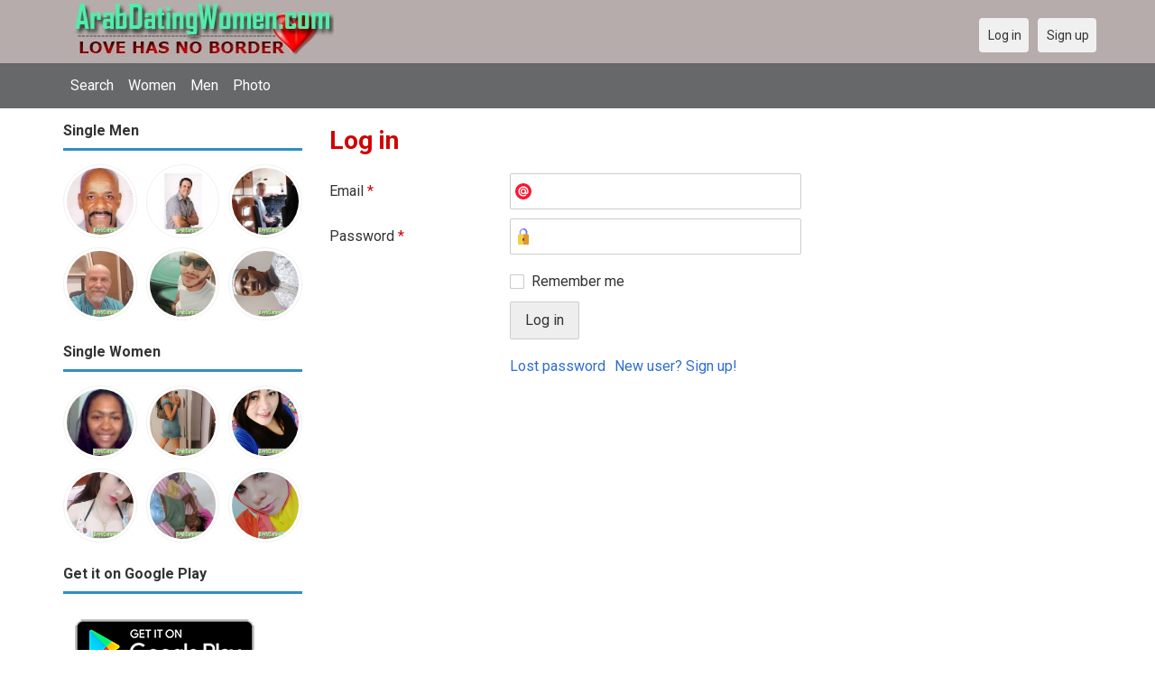

--- FILE ---
content_type: text/html; charset=utf-8
request_url: https://arabdatingwomen.com/users/login?r=Jakeson
body_size: 16769
content:
<!DOCTYPE html>
<html lang="en">
<head>
<link href="https://fonts.googleapis.com/css?family=Roboto:400,700" rel="stylesheet" type="text/css" /><link href="https://arabdatingwomen.com/externals/materialdesign/material-icons.css" rel="stylesheet" type="text/css" /><meta http-equiv="content-type" content="text/html; charset=utf-8" /><meta name="viewport" content="width=device-width, initial-scale=1.0" /><title>Log in - Arabic Dating Site - Meet Arabian Singles in Arab</title><meta name="description" content="Log in to your account. Arabic Dating Site provides free service for people to meet Arabian Singles for Love and Marriage. Meet single Arabic women and men today. It is desktop and mobile friendly Dating Website." /><link href="https://arabdatingwomen.com/load/css/onedate/english/1596992570" rel="stylesheet" type="text/css" /><script src="https://arabdatingwomen.com/load/javascript/onedate/english/1596992570"></script><meta property="og:type" content="article" /><meta property="og:title" content="Log in - Arabic Dating Site - Meet Arabian Singles in Arab" /><meta property="og:description" content="Log in to your account. Arabic Dating Site provides free service for people to meet Arabian Singles for Love and Marriage. Meet single Arabic women and men today. It is desktop and mobile friendly Dating Website." /><meta property="og:url" content="https://arabdatingwomen.com/users/login" /><meta name="twitter:card" content="summary" /><meta name="twitter:title" content="Log in - Arabic Dating Site - Meet Arabian Singles in Arab" /><meta name="twitter:description" content="Log in to your account. Arabic Dating Site provides free service for people to meet Arabian Singles for Love and Marriage. Meet single Arabic women and men today. It is desktop and mobile friendly Dating Website." /><meta name="twitter:url" content="https://arabdatingwomen.com/users/login" /></head>
<body class="guest users users_login index">
		<header id="header" class="hidden-ms visible-sm">
		<div class="container">
			<div class="row">
				<div class="col-ms-12">
					<div class="header">
													<a class="logo" href="https://arabdatingwomen.com/"><img width="300" height="70" alt="Arabic Dating Site - Meet Arabian Singles in Arab | Arabdatingwomen.com" class="logo desktop hidden-ms visible-sm" src="https://arabdatingwomen.com/uploads/s/p/1/f/gxkux369avgy6v3eh4xi.jpg" /></a>																			<a class="logo" href="https://arabdatingwomen.com/"><img width="150" height="70" alt="Arabic Dating Site - Meet Arabian Singles in Arab | Arabdatingwomen.com" class="logo mobile visible-ms hidden-sm" src="https://arabdatingwomen.com/uploads/a/8/8/i/nd636db5kjeh59dpllrf.jpg" /></a>												                        
											</div>
				</div>
			</div>
		</div>
	</header>
	<div id="site-nav">
		<div class="container">
			<div class="row">
				<div class="col-ms-12">
					<div class="site-nav">
						<a href="#" class="menu-button main-menu-button collapsed" data-mobilenav="main-menu"><span class="mobile-icon"></span></a>																			
						<ul id="main-menu">
																								<li><a class="users" href="https://arabdatingwomen.com/users">Search</a></li>
																																<li><a class="women" href="https://arabdatingwomen.com/women">Women</a></li>
																																<li><a class="men" href="https://arabdatingwomen.com/men">Men</a></li>
																																<li><a class="pictures" href="https://arabdatingwomen.com/pictures">Photo</a></li>
																					</ul>
					</div>					
				
					<nav id="quick-nav" class="icons">
													<ul>
								<li class="out user_login "><a class="icon-text icon-users-login" href="https://arabdatingwomen.com/users/login"><span>Log in</span></a></li>
								<li class="out user_signup "><a class="icon-text icon-users-signup" href="https://arabdatingwomen.com/users/signup"><span>Sign up</span></a></li>
							</ul>
											</nav>
					
				</div>
			</div>
		</div>
	</div>
	<div id="container" class="">
		<div class="container">
			<div class="row">				
									<div id="sidebar">
						<div class="hidden-all visible-sm">
							
						</div>
												<div class="hidden-all visible-sm">
							

									<div class="box latest-users">
			<h4><span>Single Men</span></h4>
				<ul class="gallery compact helper users">									<li id="row-helper-user-2025">				<figure class="user">					

				
	<div class="image">
					<a class="image" href="https://arabdatingwomen.com/diamond"><img alt="diamond, Chicago, United States" title="diamond, Chicago, United States" width="250" height="250" src="https://arabdatingwomen.com/uploads/3/7/p/q/iwyazau6fjmkobkd9tow_l.jpg" /></a>		
							
					</div>

									</figure>			</li>									<li id="row-helper-user-1682">				<figure class="user">					

				
	<div class="image">
					<a class="image" href="https://arabdatingwomen.com/seandavid360"><img alt="seandavid360, Essex, United Kingdom" title="seandavid360, Essex, United Kingdom" width="250" height="250" src="https://arabdatingwomen.com/uploads/f/9/y/4/nweps4hmfjg5mye6sb0w_l.jpg" /></a>		
							
					</div>

									</figure>			</li>									<li id="row-helper-user-1512">				<figure class="user">					

				
	<div class="image">
					<a class="image" href="https://arabdatingwomen.com/armymiller"><img alt="armymiller, Albany, New York, United States" title="armymiller, Albany, New York, United States" width="250" height="250" src="https://arabdatingwomen.com/uploads/1/z/k/a/du4i0vqn8453mklih6dl_l.jpg" /></a>		
							
					</div>

									</figure>			</li>									<li id="row-helper-user-4982">				<figure class="user">					

				
	<div class="image">
					<a class="image" href="https://arabdatingwomen.com/drsteveedward"><img alt="drsteveedward, 19660407, Ofu, Manuʿa, American Samoa" title="drsteveedward, 19660407, Ofu, Manuʿa, American Samoa" width="250" height="250" src="https://arabdatingwomen.com/uploads/w/t/q/t/yme7kcpmfx5voed0m71d_l.png" /></a>		
							
					</div>

									</figure>			</li>									<li id="row-helper-user-3601">				<figure class="user">					

				
	<div class="image">
					<a class="image" href="https://arabdatingwomen.com/SuperMario"><img alt="SuperMario, 19900713, Alexandria, Alexandria, Egypt" title="SuperMario, 19900713, Alexandria, Alexandria, Egypt" width="250" height="250" src="https://arabdatingwomen.com/uploads/s/b/b/0/njr2ugcfpum6r0v7z9yg_l.jpg" /></a>		
							
					</div>

									</figure>			</li>									<li id="row-helper-user-5491">				<figure class="user">					

				
	<div class="image">
					<a class="image" href="https://arabdatingwomen.com/Almahbub"><img alt="Almahbub, 19901219, Ibadan, Oyo, Nigeria" title="Almahbub, 19901219, Ibadan, Oyo, Nigeria" width="250" height="250" src="https://arabdatingwomen.com/uploads/h/m/3/h/685odxidec65w8xf74hy_l.jpg" /></a>		
							
					</div>

									</figure>			</li>			</ul>		</div>
										<div class="box latest-users">
			<h4><span>Single Women</span></h4>
				<ul class="gallery compact helper users">									<li id="row-helper-user-425">				<figure class="user">					

				
	<div class="image">
					<a class="image" href="https://arabdatingwomen.com/nacybabe"><img alt="nacybabe, Marka, Somalia" title="nacybabe, Marka, Somalia" width="250" height="250" src="https://arabdatingwomen.com/uploads/9/p/c/y/31yvpip8l07068ckcda3_l.jpg" /></a>		
							
					</div>

									</figure>			</li>									<li id="row-helper-user-6236">				<figure class="user">					

				
	<div class="image">
					<a class="image" href="https://arabdatingwomen.com/Melissa012899"><img alt="Melissa012899, 19990128, Dallas, Texas, United States" title="Melissa012899, 19990128, Dallas, Texas, United States" width="250" height="250" src="https://arabdatingwomen.com/uploads/k/y/b/0/z4yyfk9wuc03kfhw64hf_l.jpg" /></a>		
							
					</div>

									</figure>			</li>									<li id="row-helper-user-5577">				<figure class="user">					

				
	<div class="image">
					<a class="image" href="https://arabdatingwomen.com/Shine"><img alt="Shine, 19910927, Cavite, Central Luzon, Philippines" title="Shine, 19910927, Cavite, Central Luzon, Philippines" width="250" height="250" src="https://arabdatingwomen.com/uploads/4/j/e/x/van8ox0o6qgp279atlqs_l.jpg" /></a>		
							
					</div>

									</figure>			</li>									<li id="row-helper-user-4976">				<figure class="user">					

				
	<div class="image">
					<a class="image" href="https://arabdatingwomen.com/Amy"><img alt="Amy, 19980910, Riyadh, Riad, Saudi Arabia" title="Amy, 19980910, Riyadh, Riad, Saudi Arabia" width="250" height="250" src="https://arabdatingwomen.com/uploads/5/8/n/h/ziobsw62g4lqtnl4xoy5_l.jpg" /></a>		
							
					</div>

									</figure>			</li>									<li id="row-helper-user-1278">				<figure class="user">					

				
	<div class="image">
					<a class="image" href="https://arabdatingwomen.com/suzzygal1981"><img alt="suzzygal1981, Dakar, Dakar, Senegal" title="suzzygal1981, Dakar, Dakar, Senegal" width="250" height="250" src="https://arabdatingwomen.com/uploads/o/w/g/5/r54phbe71wjhjecyjg7x_l.jpg" /></a>		
							
					</div>

									</figure>			</li>									<li id="row-helper-user-7606">				<figure class="user">					

				
	<div class="image">
					<a class="image" href="https://arabdatingwomen.com/Dani29"><img alt="Dani29, 19930424, Porto Alegre, Rio Grande do Sul, Brazil" title="Dani29, 19930424, Porto Alegre, Rio Grande do Sul, Brazil" width="250" height="250" src="https://arabdatingwomen.com/uploads/5/f/p/n/oq3hwlzzmqqtmuw86ekx_l.jpg" /></a>		
							
					</div>

									</figure>			</li>			</ul>		</div>
	<h4><span>Get it on Google Play</span></h4>
<a href="https://play.google.com/store/apps/details?id=com.arabdatingwomen.friends" style="color:#cfe7fe";" title="Arabian Dating App">
<img src="/templates/onedate/images/google-play-logo225.png" alt="Arabian Dating App"></a>


<div data-id="2" class="banner" onclick="countBannerClick(this);return true;"><div class="visible-ms visible-xs visible-sm visible-md visible-lg"><script async src="https://pagead2.googlesyndication.com/pagead/js/adsbygoogle.js"></script>
<!-- Arabdatingwomen -->
<ins class="adsbygoogle"
     style="display:block"
     data-ad-client="ca-pub-7107097512947569"
     data-ad-slot="5489709871"
     data-ad-format="auto"
     data-full-width-responsive="true"></ins>
<script>
     (adsbygoogle = window.adsbygoogle || []).push({});
</script></div></div>						</div>
					</div>					
								<div id="content">
					
	

	<div class="content-header">

					<h1>Log in</h1>
				
		
	</div>



	
<div class="plugin-users login">

	<div class="users-login-form">

	
		<form action="https://arabdatingwomen.com/users/login?r=Jakeson" method="post">
			<fieldset class="grid">

				<div class="control" id="input_row_user_login_email">

					<label for="input_edit_user_login_email">
						Email <span class="required">*</span>
					</label>

					<div class="field">

						
		<input  class="text email input-md" id="input_edit_user_login_email" maxlength="255" type="text" name="email" value="" />		
	

					</div>

				</div>

				<div class="control" id="input_row_user_login_password">

					<label for="input_edit_user_login_password">
						Password <span class="required">*</span>
					</label>

					<div class="field">

						
		<input  class="text password input-md" id="input_edit_user_login_password" max_length="128" type="password" name="password" value="" />		
	

					</div>

				</div>

				
				<div class="control" id="input_row_user_login_remember">

					<div class="field">

						
		<div class="checkbox inline ">
			<input  class="checkbox" id="input_edit_user_login_remember" type="checkbox" name="remember" value="1" />			<label for="input_edit_user_login_remember">
				Remember me			</label>
		</div>
		
	

					</div>

				</div>

				<div class="control actions">
					<input  class="button submit " type="submit" name="submit" value="Log in" />				</div>				
									<div class="control actions">
						<a href="https://arabdatingwomen.com/users/login/lostpass">Lost password</a>												
						<a href="https://arabdatingwomen.com/users/signup">New user? Sign up!</a>					</div>
				
			</fieldset>

		<input  type="hidden" name="do_login" value="1" /></form>
	
	
</div>
</div>

						<div data-id="1" class="banner" onclick="countBannerClick(this);return true;"><div class="visible-ms visible-xs visible-sm visible-md visible-lg"><script async src="https://pagead2.googlesyndication.com/pagead/js/adsbygoogle.js"></script>
<!-- Arabdatingwomen -->
<ins class="adsbygoogle"
     style="display:block"
     data-ad-client="ca-pub-7107097512947569"
     data-ad-slot="5489709871"
     data-ad-format="auto"
     data-full-width-responsive="true"></ins>
<script>
     (adsbygoogle = window.adsbygoogle || []).push({});
</script></div></div>				</div>
			</div>
		</div>
	</div>
	
<span> </span>
	
	<footer id="footer">
		<div class="container">
			<div class="row">
				<div class="col-ms-12">
					<div class="footer">
						<div class="navigation">
															<ul>
									<li><a href="/contact" rel="nofollow" title="Contact us">Contact us</a></li>
<li><a href="/site/no_access" rel="nofollow" title="UPGRADE">UPGRADE</a></li>
<li><a href="/legal/terms" rel="nofollow" title="Terms and conditions">Terms and conditions</a></li>
<li><a href="/legal/privacy" rel="nofollow" title="Privacy policy">Privacy policy</a></li>
<li>Powered by <a href="/" title="Arab Dating Women">Arab Dating Women</a></li>
								</ul>
													</div>
						<div class="social-bookmarks">
							<ul>
																																																																															</ul>
						</div>
					</div>
											<div class="credits">
																														</div>
									</div>
			</div>
		</div>
	</footer>
			<div style="background-color: #ffccf8 ; padding: 10px; text-align: center;">
&#128150;<a href="/singles/saudi_arabia" title="Saudi Arabia Dating">Saudi Arabia dating</a> - 
&#129505;<a href="/singles/canada" title="Canada">Canada</a>
&#129505;<a href="/singles/united_states" title="America-US">America-US</a>
&#128149;<a href="/singles/united_kingdom" title="United Kingdom-UK">United Kingdom-UK</a>
</div>
	<!--div style="background-color: #ffcfcc ; padding: 10px; text-align: center;"> 
Online dating - Citas mexicanas en 
&#128156;<a href="/singles/mexico" title="Mexico">Mexico</a>   
&#128153;<a href="/singles/united_states" title="United States">United States</a> 
&#128156;<a href="/singles/south_africa" title="South Africa">South Africa</a> 
&#128150;<a href="/singles/australia" title="Australia">Australia</a> 
&#128153;<a href="/singles/canada" title="Canada">Canada</a> 
&#128154;<a href="/singles/germany" title="Germany">Germany</a> 
&#128155;<a href="/singles/france" title="France">France</a> 
&#128420;<a href="/singles/india" title="India">India</a> 
&#128156;<a href="/singles/nigeria" title="Nigeria">Nigeria</a> 
&#128150;<a href="/singles/russia" title="Russia">Russia</a> 
&#128158;<a href="/singles/spain" title="Spain">Spain</a> 
&#128149;<a href="/singles/united_kingdom" title="United Kingdom">United Kingdom</a>
</div>
	<!--div style="background-color: #ffccf8 ; padding: 10px; text-align: center;">
Singles seeking - Buscando solteros 
&#128153;<a href="/seeking/Amistad_o_correspondencia_-_Friends_or_pen_pals" title="Amistad o correspondencia - Friends pen pals">Amistad o correspondencia - Friends/pen pals</a>
&#128156;<a href="/seeking/Mujeres_hispanas_solteras_-_Hispanic_single_women" title="Mujeres hispanas solteras - Hispanic single women">Mujeres hispanas solteras - Hispanic single women</a> 
&#128150;<a href="/seeking/Mujeres_solteras_mexicanas_-_Mexican_single_women" title="Mujeres solteras mexicanas - Mexican single women">Mujeres solteras mexicanas - Mexican single women</a> 
&#128153;<a href="/seeking/Mujeres_solteras_internacionales_-_International_single_women" title="Mujeres solteras internacionales - International single women">Mujeres solteras internacionales - International single women</a> 
&#128156;<a href="/seeking/Hombres_solteros_europeos_-_European_single_men" title="Hombres solteros europeos - European single men">Hombres solteros europeos - European single men</a> 
&#128154;<a href="/seeking/Hombres_solteros_americanos_-_American_single_men" title="Hombres solteros americanos - American single men">Hombres solteros americanos - American single men</a> 
&#128155;<a href="/seeking/Esposo_en_el_extranjero_-_Overseas_husband" title="Esposo en el extranjero - Overseas husband">Esposo en el extranjero - Overseas husband</a> 
&#128420;<a href="/seeking/LGBT_Amigos_o_amigas_-_Gay_or_es_friends" title="LGBT Amigos o amigas - Gay or les friends">LGBT Amigos o amigas - Gay or les friends</a> 
</div-->

</body>
</html>


--- FILE ---
content_type: text/html; charset=utf-8
request_url: https://www.google.com/recaptcha/api2/aframe
body_size: 259
content:
<!DOCTYPE HTML><html><head><meta http-equiv="content-type" content="text/html; charset=UTF-8"></head><body><script nonce="MZgwPOgOEW4zB-oZeVs9Bg">/** Anti-fraud and anti-abuse applications only. See google.com/recaptcha */ try{var clients={'sodar':'https://pagead2.googlesyndication.com/pagead/sodar?'};window.addEventListener("message",function(a){try{if(a.source===window.parent){var b=JSON.parse(a.data);var c=clients[b['id']];if(c){var d=document.createElement('img');d.src=c+b['params']+'&rc='+(localStorage.getItem("rc::a")?sessionStorage.getItem("rc::b"):"");window.document.body.appendChild(d);sessionStorage.setItem("rc::e",parseInt(sessionStorage.getItem("rc::e")||0)+1);localStorage.setItem("rc::h",'1769036897382');}}}catch(b){}});window.parent.postMessage("_grecaptcha_ready", "*");}catch(b){}</script></body></html>